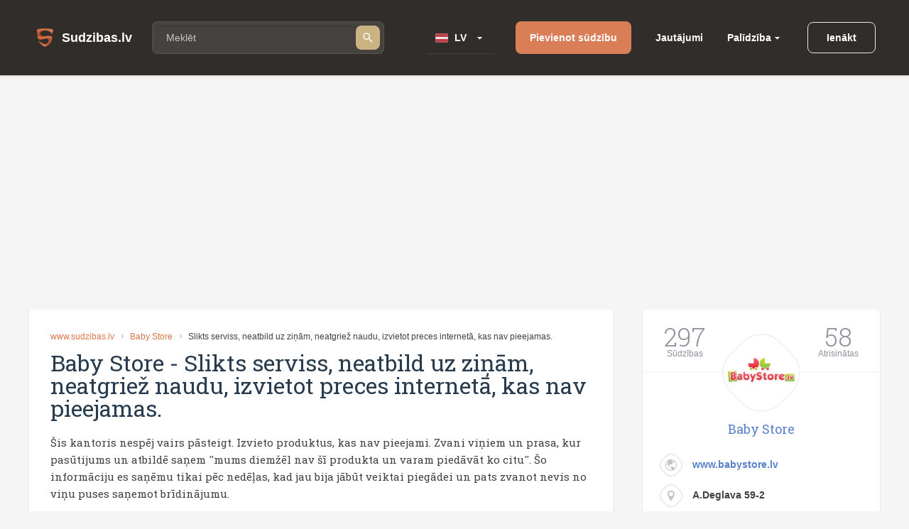

--- FILE ---
content_type: text/html; charset=utf-8
request_url: https://www.sudzibas.lv/baby-store/baby-store-slikts-serviss-neatbild-uz-zinam-neatgriez-naudu-izvietot-preces-interneta-kas-nav-pieejamas-c2450226
body_size: 8054
content:
<!DOCTYPE html>
<html lang="lv">
<head>
	<script src="//d2wy8f7a9ursnm.cloudfront.net/v7/bugsnag.min.js"></script>
	<script>Bugsnag.start({ apiKey: 'd29c7d8c28c326c884072e2b6273b787' })</script>
    
    <script data-ad-client="ca-pub-1969595996819804" async src="https://pagead2.googlesyndication.com/pagead/js/adsbygoogle.js"></script>
    
	<title>Baby Store - Slikts serviss, neatbild uz ziņām, neatgriež naudu, izvietot preces internetā, kas nav pieejamas.</title>
	<meta http-equiv="Content-Type" content="text/html; charset=UTF-8" />
	<meta name="description" content="Sūdzības, atsauksmes, lietotāju komentāri par Baby Store - Slikts serviss, neatbild uz ziņām, neatgriež naudu, izvietot preces internetā, kas nav pieejamas.. Kontakti." />
	<meta name="keywords" content="Baby Store, sūdzības, atsauksmes, komentāri, kontakti, 2450226" />
	<meta name="viewport" content="width=device-width, initial-scale=1.0" />	
	<link rel="shortcut icon" type="image/x-icon" href="/favicon.ico" />
	<meta name="theme-color" content="#404046">
	<link rel="apple-touch-icon" sizes="57x57" href="/themes/sudzibas/img/icons/57x57.png">
	<link rel="apple-touch-icon" sizes="60x60" href="/themes/sudzibas/img/icons/60x60.png">
	<link rel="apple-touch-icon" sizes="72x72" href="/themes/sudzibas/img/icons/72x72.png">
	<link rel="apple-touch-icon" sizes="76x76" href="/themes/sudzibas/img/icons/76x76.png">
	<link rel="apple-touch-icon" sizes="114x114" href="/themes/sudzibas/img/icons/114x114.png">
	<link rel="apple-touch-icon" sizes="120x120" href="/themes/sudzibas/img/icons/120x120.png">
	<link rel="apple-touch-icon" sizes="144x144" href="/themes/sudzibas/img/icons/144x144.png">
	<link rel="apple-touch-icon" sizes="152x152" href="/themes/sudzibas/img/icons/152x152.png">
    
	<style>
    ins { text-decoration:none; width:100% }
    .advertisement {
        display:flex;
        width:100%;
        flex-direction:column;
        align-items:center;
        justify-content:flex-start;
        padding-bottom:25px;
        box-sizing:border-box;
        position:relative;
		z-index: 0;
    }
    .advertisement > div {
    	height:0;
    	display:flex;
    	box-sizing:border-box;
    	align-items:flex-end;
    	font-size:11px;
    	color:#8a8d92;
    	padding-bottom:5px;
    }
    .advertisement > code {
    	width:100%;
    	box-sizing:border-box;
    	display:flex;
        justify-content:center;
        align-items:center;
    }
    .ads-top {
		min-height:300px;
        max-width:1200px;
	}
    .ads-right, .ads-bottom-content, .ads-middle {
        min-height:280px;
    }
    .ads-middle {
        max-width: 782px;
        min-height:200px;
    }
    .ads-bottom-content {
        max-width: 844px;
    }
	</style>
	
	
	
		<link rel="stylesheet" href="/css/20898f5a40f33e864e79ff791a0335cc.css" media="all" />
	
	<meta property="og:type" content="website" />
<meta property="og:title" content="Baby Store - Slikts serviss, neatbild uz ziņām, neatgriež naudu, izvietot preces internetā, kas nav pieejamas." />
	<meta property="og:description" content="Sūdzības, atsauksmes, lietotāju komentāri par Baby Store - Slikts serviss, neatbild uz ziņām, neatgriež naudu, izvietot preces internetā, kas nav pieejamas.. Kontakti." />
	<meta property="og:url" content="https://www.sudzibas.lv/baby-store/baby-store-slikts-serviss-neatbild-uz-zinam-neatgriez-naudu-izvietot-preces-interneta-kas-nav-pieejamas-c2450226" />
	<meta property="fb:app_id" content="630035055493560" />
	<meta property="og:image" content="https://www.sudzibas.lv/files/business/thumbs/249368_b200.webp" />
</head>
<body> 
	
		<header class="page-header">
	<div class="page-header__wrap">
		<a class="page-header__logo" href="/"><span class="page-header__logo-text">Sudzibas.lv</span></a>
		<div class="page-header__search">
			<span class="page-header__search-loupe"></span>
			<form class="page-header__search-wrap" method="get" action="/search">
				<input class="page-header__search-input" type="text" name="q" value="" placeholder="Meklēt"/>
				<button class="page-header__search-btn" type="submit"></button>
			</form>
			
		</div>
		<div class="page-header__lang">
			<div class="page-header__lang-wrap">
				
					<div class="page-header__lang-box"><span class="page-header__lang-flag page-header__lang-flag_lv">LV</span></div>
				
				
				<ul class="page-header__lang-dropdown">
					<li class="page-header__lang-item"><div class="page-header__lang-flag page-header__lang-flag_lv" onclick="location.href=location.href.replace('//ru', '//www')">LV</div></li>
					<li class="page-header__lang-item"><div class="page-header__lang-flag page-header__lang-flag_ru" onclick="location.href=location.href.replace('//www', '//ru')">RU</div></li>
				</ul>
			</div>
		</div>
		<a class="page-header__add-complain" href="/new_complaint" onclick="if($(document).width()<=800)return layer.create('/layer/new');">Pievienot sūdzību</a>
		<ul class="page-header__menu">
			<li class="page-header__menu-item"><a class="page-header__menu-link" href="/questions">Jautājumi</a></li>
			<li class="page-header__menu-item page-header__menu-item_dropdown">
				<a class="page-header__menu-link" href="">Palīdzība</a>
				<ul class="page-header__menu-dropdown">
					<li class="page-header__menu-d-item"><a class="page-header__menu-d-link page-header__menu-d-link_about" href="/about">Par mums</a></li>
					<li class="page-header__menu-d-item"><a class="page-header__menu-d-link page-header__menu-d-link_faq" href="/faq">Bieži uzdotie jautājumi</a></li>
					<li class="page-header__menu-d-item"><a class="page-header__menu-d-link page-header__menu-d-link_flame" href="/resolve-complaint">Kā atrisināt sūdzību</a></li>
					<li class="page-header__menu-d-item"><a class="page-header__menu-d-link page-header__menu-d-link_info" href="/terms">Lietošanas noteikumi</a></li>
					<li class="page-header__menu-d-item"><a class="page-header__menu-d-link page-header__menu-d-link_info" href="/policy">Personas datu apstrādes noteikumi</a></li>
					<li class="page-header__menu-d-item"><a class="page-header__menu-d-link page-header__menu-d-link_info" href="/cookies">Sīkdatņu lietošanas noteikumi</a></li>
					<li class="page-header__menu-d-item"><a class="page-header__menu-d-link page-header__menu-d-link_help" href="/contact-us">Sazināties ar mums</a></li>
				</ul>
			</li>
		</ul>
		
	<div class="page-header__btn-enter page-header__btn-enter_sign" onclick="return layer.create('/layer/login');">Ienākt</div>









		<div class="page-header__btn-burger"></div>
	</div>
	<div class="page-header__mob-dropdown">
		<ul class="page-header__navi">
			<li class="page-header__navi-item">
				<a class="page-header__navi-link page-header__navi-link_question" href="/questions">Jautājumi</a>
			</li>
			<li class="page-header__navi-item">
				<div class="page-header__navi-link page-header__navi-link_headphone page-header__navi-link_arrow">Palīdzība</div>
				<ul class="page-header__navi-dropdown">
					<ul class="page-header__navi-dropdown">
						<li class="page-header__menu-d-item"><a class="page-header__menu-d-link page-header__menu-d-link_faq" href="/faq">Bieži uzdotie jautājumi</a></li>
						<li class="page-header__menu-d-item"><a class="page-header__menu-d-link page-header__menu-d-link_flame" href="/resolve-complaint">Kā atrisināt sūdzību</a></li>
						<li class="page-header__menu-d-item"><a class="page-header__menu-d-link page-header__menu-d-link_info" href="/terms">Lietošanas noteikumi</a></li>
						<li class="page-header__menu-d-item"><a class="page-header__menu-d-link page-header__menu-d-link_info" href="/policy">Personas datu apstrādes noteikumi</a></li>
						<li class="page-header__menu-d-item"><a class="page-header__menu-d-link page-header__menu-d-link_info" href="/cookies">Sīkdatņu lietošanas noteikumi</a></li>
						<li class="page-header__menu-d-item"><a class="page-header__menu-d-link page-header__menu-d-link_help" href="/contact-us">Sazināties ar mums</a></li>
					</ul>
				</ul>
			</li>
			<li class="page-header__navi-item"><a class="page-header__navi-link page-header__navi-link_about" href="/about">Par mums</a></li>
		</ul>
		<div class="page-header__lang">
			<div class="page-header__lang-title">Izvēlēties valodu</div>
			<div class="page-header__lang-wrap">
				
					<div class="page-header__lang-box"><span class="page-header__lang-flag page-header__lang-flag_lv">LV</span></div>
				
				
				<ul class="page-header__lang-dropdown">
					<li class="page-header__lang-item"><div class="page-header__lang-flag page-header__lang-flag_lv" onclick="location.href=location.href.replace('//ru', '//www')">LV</div></li>
					<li class="page-header__lang-item"><div class="page-header__lang-flag page-header__lang-flag_ru" onclick="location.href=location.href.replace('//www', '//ru')">RU</div></li>
				</ul>
			</div>
		</div>
		

	<div class="page-header__buttons">
		<div class="page-header__btn-enter page-header__btn-enter_sign" onclick="return layer.create('/layer/login');">Ienākt</div>
		<div class="page-header__btn-enter page-header__btn-enter_register" onclick="return layer.create('/layer/reg');">Reģistrēties</div>
	</div>








	</div>
</header>
<div class="header-profile-space"></div>

	<div class="advertisement"><div></div><code class="ads-top"><ins class="adsbygoogle"
   style="display:block"
   data-ad-client="ca-pub-1969595996819804"
   data-ad-slot="8549979602"
   data-ad-format="auto"
   data-full-width-responsive="true"></ins><script>
   (adsbygoogle = window.adsbygoogle || []).push({});
</script></code></div>
	
	<div class="minw cols">
		<div class="main" itemscope itemtype="http://schema.org/Review">
	
			<article class="block item">
			
				<div class="crumbs">
					<a href="/">www.sudzibas.lv</a>
					<a href="/business/baby-store/249368">Baby Store</a>
					<span class="fixtext-2450226-title">Slikts serviss, neatbild uz ziņām, neatgriež naudu, izvietot preces internetā, kas nav pieejamas.</span>
				</div>
			
				
				<h1><span itemscope itemprop="itemReviewed" itemtype="https://schema.org/Organization" class="fixtext-10161-company"><span itemprop="name">Baby Store</span></span> - <span itemprop="about" class="fixtext-2450226-title">Slikts serviss, neatbild uz ziņām, neatgriež naudu, izvietot preces internetā, kas nav pieejamas.</span></h1>
				<p itemprop="reviewBody" class="fixtext-2450226-txt">Šis kantoris nespēj vairs pāsteigt. Izvieto produktus, kas nav pieejami. Zvani viņiem un prasa, kur pasūtijums un atbildē saņem ''mums diemžēl nav šī produkta un varam piedāvāt ko citu''. Šo informāciju es saņēmu tikai pēc nedēļas, kad jau bija jābūt veiktai piegādei un pats zvanot nevis no viņu puses saņemot brīdinājumu. <br />
<br />
Atbraucu uz veikalu un tur izvēles aizvietotāj produktam nav nekādas. Labi, ja nav tad nav. Tad, lai dod naudu atpakaļ. <br />
Atnāk e-pasts ''saņemiet 14 dienu laikā atmaksu'' pēc 20 dienām rakstu, lai iesūta maksājuma uzdevumu un tikai tad nauda tiek atgriezta. <br />
<br />
Arī vēlos piebilst, ka ierodoties veikalā cita pasūtītā prece izrādās ar nav uz vietas un piedāvā aizvietot ar to, kur man ir jāpiemaksā iepriekš nebrīdinot. Beigās izrādās bija par tādu pašu cenu. Tikai ''bish'' savādāka. <br />
<br />
Domājām iedosim otro iespēju un uzsūtīsim vēl vienu prodoktu ar cerību, ka atnāks. Kāds parsteigums, ka šī produkta nav, bet šoreiz vismaz piedāvāja dāvanu karti par to. <br />
<br />
Mēs no šīs dāvanu kartes atteicāmies un pieprasījām naudas atmaksu uz kuru ziņu mēs kopš 18.06.2024 neesam saņēmuši nevienu ziņu, zvanu vai pasta balodīti. <br />
<br />
Varbūt uz vietas no viņiem var pirkt, bet viņu interneta veikalu silti neiesaku izmantot.</p>
				<div class="updates">
					<!--#IFHAVE{}{
						<div class="resolved">
							<div class="head"><b>Sūdzība veiksmīgi atrisināta</b> 0 min atpakaļ</div>
							<p></p>					
						</div>
					}#-->
					
	<div class="update-note">
		<a id="c2450228" class="anchor"></a>	
					

		<div class="head">
			
			
			
			
			
		
		
		
		
		11.07.2024</div>
		<p class="fixtext-2450228-txt">Uzņēmums saņēma paziņojumu par šo sūdzību</p>
	</div>


				</div>
				
				
				
				<div class="advertisement"><div></div><code class="ads-middle"><ins class="adsbygoogle"
   style="display:block; text-align:center;"
   data-ad-layout="in-article"
   data-ad-format="fluid"
   data-ad-client="ca-pub-1969595996819804"
   data-ad-slot="6937515031"></ins><script>
   (adsbygoogle = window.adsbygoogle || []).push({});
</script></code></div>
				<div class="user">
					<div class="info">
						<span class="in in2 "><i>D</i></span>
						
							<a href="/profile/duckti/2450225" itemscope itemprop="author" itemtype="http://schema.org/Person"><span itemprop="name">duckti</span></a>
						
						<span class="date" itemprop="datePublished">11.07.2024</span>
					</div>
					<div class="social">
						<a href="https://www.facebook.com/sharer/sharer.php?app_id=1795904410677391&sdk=joey&u=https%3A%2F%2Fwww.sudzibas.lv%2Fbaby-store%2Fbaby-store-slikts-serviss-neatbild-uz-zinam-neatgriez-naudu-izvietot-preces-interneta-kas-nav-pieejamas-c2450226&display=popup&ref=plugin&src=share_button" class="btn facebook" rel="noopener noreferrer nofollow">Share</a><span class="bubble facebook-num">0</span>
						<a href="https://twitter.com/share?text=Baby+Store+-+Slikts+serviss%2C+neatbild+uz+zi%C5%86%C4%81m%2C+neatgrie%C5%BE+naudu%2C+izvietot+preces+internet%C4%81%2C+kas+nav+pieejamas." rel="noopener noreferrer nofollow" class="btn twitter">Tweet</a>
						<a href="https://www.draugiem.lv/say/ext/add.php?title=Baby+Store+-+Slikts+serviss%2C+neatbild+uz+zi%C5%86%C4%81m%2C+neatgrie%C5%BE+naudu%2C+izvietot+preces+internet%C4%81%2C+kas+nav+pieejamas.&link=https%3A%2F%2Fwww.sudzibas.lv%2Fbaby-store%2Fbaby-store-slikts-serviss-neatbild-uz-zinam-neatgriez-naudu-izvietot-preces-interneta-kas-nav-pieejamas-c2450226" rel="noopener noreferrer nofollow" class="btn draugiem">Ieteikt</a>
						
					</div>
				</div>
				<div class="more">
	<a href="/business/baby-store/249368" class="more__title">Vairāk sūdzības par Baby Store</a>
	<ul>
		
			<li><a href="/baby-store/baby-store-krapsana-c2626339">Krāpšana</a> <b>0</b>
		
			<li><a href="/baby-store/baby-store-slikts-serviss-c2626142">Slikts serviss</a> <b>0</b>
		
			<li><a href="/baby-store/babystorelv-krapsana-melosana-un-negodigums-galveni-firmas-virzieni-c2625210">Krāpšana, melošana un negodīgums galveni firmas virzieni</a> <b>0</b>
		
			<li><a href="/baby-store/baby-store-slikts-serviss-c2625827">Slikts serviss</a> <b>0</b>
		
			<li><a href="/baby-store/baby-store-slikts-servis-bojata-prece-c2623965">Slikts servis, bojāta prece</a> <b>0</b>
		
	</ul>
</div>
			</article>

			
						<section class="block comment-form commentform update" id="commentform">
				<h2>Pievienot komentāru</h2>
				<form action="/block/commentform/2450226/" method="post" class="form" onsubmit="$('#commentform').addClass('loading');return formSubmit(this);" autocomplete="off">
					<input type="submit" name="submit" value="1" />
					
						<div class="fld radio">
							<label>Jūsu attieksme pret sūdzību:</label>
							<span><input type="radio" name="ratting" value="1" class="radio" />Pozitīva </span>
							<span><input type="radio" name="ratting" value="0" class="radio" />Neitrāla</span>
							<span><input type="radio" name="ratting" value="-1" class="radio" />Negatīva</span>
						</div>
					
					<div class="fld"><em></em><textarea placeholder="Lūdzam, komentāra tekstā norādiet uzņēmuma nosaukumu" name="txt"></textarea></div>
					<div class="images" id="images">
					</div>
					<a href="#" class="fld upload-place" onclick="$('#upload').click();return false;">Lejupielādēt failus </a>
					<input type="file" id="upload" name="file" multiple />
					<div class="progress"><div id="progress"></div></div>
					<div class="flex">
						<div></div>
						<a href="#" class="btn green" onclick="$(this).closest('form').submit();return false;">Nosūtīt</a>
					</div>
				</form>
				
			</section>


			
		</div>
		<div class="right">
			<aside class="block side-business">
	<div class="head">
		<div><b>297</b>Sūdzības</div>
		<div><b>58</b>Atrisinātas</div>
		<div class="clear"></div>
	</div>
	<div class="content">
		<div class="avatar center animation tada"><span class="in img bimg"><i style="background-image:url(/files/business/thumbs/249368_b182.webp?)"></i></span></div>
		<h3><a href="/business/baby-store/249368">Baby Store</a></h3>
		<ol>
			
			<li class="web"><span class="in img"><i></i></span><a href="http://www.babystore.lv" rel="nofollow" target="_blank">www.babystore.lv</a><br/>
			<li class="address"><span class="in img"><i></i></span>A.Deglava 59-2
		</ol>
	</div>
	<div class="foot">
		<div><a href="/business/baby-store/249368">Papildus informācija</a></div>
		

	</div>
</aside>

			
		
			
    <aside class="block">
	<h4 class="comment">
		Pēdējie komentāri
		
			Baby Store
		
	</h4>
	<ul>
		
			<li>
				<a href="/baby-store/baby-store-krapsana-slikts-serviss-c2622325">Baby Store</a><br/>
				Krāpšana, slikts serviss
				<span class="txt">30.12.2025</span>
			</li>
		
			<li>
				<a href="/baby-store/baby-store-krapsananeatgriez-naudu-par-annuletu-pasutijumu-c2609213">Baby Store</a><br/>
				Krāpšana,neatgriež naudu par annulētu pasūtījumu
				<span class="txt">05.11.2025</span>
			</li>
		
			<li>
				<a href="/baby-store/baby-store-neatgriez-naudu-par-nepiegadatu-preci-c2530324">Baby Store</a><br/>
				Neatgriež naudu par nepiegādātu preci
				<span class="txt">30.10.2025</span>
			</li>
		
	</ul>
</aside>


<div class="advertisement"><div></div><code class="ads-right"><ins class="adsbygoogle"
   style="display:block"
   data-ad-client="ca-pub-1969595996819804"
   data-ad-slot="3145895094"
   data-ad-format="auto"
   data-full-width-responsive="true"></ins><script>
   (adsbygoogle = window.adsbygoogle || []).push({});
</script></code></div>
	<aside class="block">
		<h4 class="question">Pēdējie jautājumi</h4>
		<ul>

			<li><a href="/questions/par-veikto-pasutijumu/2619656">Par veikto pasūtījumu</a>

			<li><a href="/questions/garantijas-remonts/2617743">Garantijas remonts</a>

			<li><a href="/questions/par-gidiem/2611038">Par gidiem</a>

			<li><a href="/questions/par-sludinajumu/2610594">Par sludinājumu</a>

			<li><a href="/questions/par-bankas-drosibu/2600046">Par bankas drošību</a>

		</ul>
	</aside>
	
	<aside class="block">
		<h4 class="rating">Uzņēmumu reitings</h4>
		<ul>
		
			<li class="flex"><div><span class="in img mimg"><i style="background-image:url(/files/business/thumbs/248613_b60.webp?)"></i></span></div><div><a href="/business/balticom/248613">Balticom</a> <span>(182)</span></div>
		
			<li class="flex"><div><span class="in img mimg"><i style="background-image:url(/files/business/thumbs/262833_b60.webp?)"></i></span></div><div><a href="/business/yesmobilelv/262833">Yesmobile.lv</a> <span>(23)</span></div>
		
			<li class="flex"><div><span class="in img mimg"><i style="background-image:url(/files/business/thumbs/252466_b60.webp?)"></i></span></div><div><a href="/business/aleksandra-apavi/252466">Aleksandra Apavi</a> <span>(25)</span></div>
		
			<li class="flex"><div><span class="in img mimg"><i style="background-image:url(/files/business/thumbs/326011_b60.webp?)"></i></span></div><div><a href="/business/laimes-lacis/326011">Laimes Lācis</a> <span>(10)</span></div>
		
			<li class="flex"><div><span class="in img mimg"><i style="background-image:url(/files/business/thumbs/264162_b60.webp?)"></i></span></div><div><a href="/business/incredit-group/264162">InCredit Group</a> <span>(32)</span></div>
		
			<li class="flex"><div><span class="in img mimg"><i style="background-image:url(/files/business/thumbs/281083_b60.webp?)"></i></span></div><div><a href="/business/nano-it/281083">Nano IT</a> <span>(7)</span></div>
		
			<li class="flex"><div><span class="in img mimg"><i style="background-image:url(/files/business/thumbs/341337_b60.webp?)"></i></span></div><div><a href="/business/eiroplasts/341337">Eiroplasts</a> <span>(4)</span></div>
		
			<li class="flex"><div><span class="in img mimg"><i style="background-image:url(/files/business/thumbs/290783_b60.webp?)"></i></span></div><div><a href="/business/smarzasclub/290783">Smarzas.Club</a> <span>(4)</span></div>
		
			<li class="flex"><div><span class="in img mimg"><i style="background-image:url(/files/business/thumbs/270909_b60.webp?)"></i></span></div><div><a href="/business/lauku-siks/270909">Lauku šiks</a> <span>(3)</span></div>
		
			<li class="flex"><div><span class="in img mimg"><i style="background-image:url(/files/business/thumbs/256139_b60.webp?)"></i></span></div><div><a href="/business/ava-holding/256139">Ava Holding</a> <span>(7)</span></div>
		
		</ul>
		<div class="foot"><a href="/businesslist/top100">Uzņēmumu TOP 100</a></div>
	</aside>


    <aside class="block">
	<h4 class="resolved">Pēdējās atrisinātās sūdzības</h4>
	<ul>
		
			<li>
				<a href="/baby-store/babystore-krapsana-nepiegada-preci-neatgriez-naudu-c2616810">BabyStore</a><br/>
				Pēc iesnieguma PTAC un sūdzības.lv ievietošanas, nauda tika atgriezta.
				<span class="txt">06.12.2025</span>
			</li>
		
			<li>
				<a href="/baby-store/baby-store-krapsana-c2591530">Baby Store</a><br/>
				Taisos vērsties policija!
				<span class="txt">04.09.2025</span>
			</li>
		
			<li>
				<a href="/baby-store/babystore-neatgriez-naudu-c2588947">BabyStore</a><br/>
				beidzot atrisināja un atgrieza nauda. piedāvājot dāvanu un atlaidi vēl. bet noteikti šī veikala...
				<span class="txt">28.08.2025</span>
			</li>
		
	</ul>
</aside>


<aside class="block">
	<h4>Sazināties ar ekspertiem</h4>
	<ul>
		
			<li class="flex"><div><span class="in in1 "><i>L</i></span></div><div><a href="/lawyer/lvjuristslv/2539650">LVJURISTS.LV</a></div>
		
			<li class="flex"><div><span class="in img "><i style="background-image:url(/files/experts/thumbs/426208_ex60.webp?)"></i></span></div><div><a href="/expert/paradu-atgusanas-un-maksajumu-administresanas-centrs/426198">Parādu Atgūšanas un Maksājumu Administrēšanas Centrs</a></div>
		
			<li class="flex"><div><span class="in img "><i style="background-image:url(/files/experts/thumbs/407619_ex60.webp?)"></i></span></div><div><a href="/lawyer/sanda-kraukle-zverinata-advokate/407615">Sanda Kraukle zvērināta advokāte</a></div>
		
	</ul>
</aside>
	<aside class="block last-picture">
		<h4 class="picture">Šodienas bilde</h4>
		<div>
			<a href="/pictures/rimi-kukainis-romiesu-salatos-ar-cala-fileju/2626068" class="link">Rimi/ Kukainis romiešu salātos ar cāļa fileju</a><br/>
			<a href="/files/items/2626068/images/thumbs/6968d5694e5b8_picture1200.webp" class="preview"><img src="/files/items/2626068/images/thumbs/6968d5694e5b8_picture274.webp" alt="Rimi/ Kukainis romiešu salātos ar cāļa fileju" /></a>
		</div>
		<div class="foot"><a href="/pictures">Vairāk bildes</a></div>
	</aside>
	
	<aside class="block last-item-video">
		<h4 class="video">Skatieties pēdējo video</h4>
		<div>
			<a href="/oskars-klavins-sia-lineall-grop-krapsana-nemaksa-algu-c2626323" class="link">Krāpšana, nemaksā algu.</a><br/>
			<a href="/oskars-klavins-sia-lineall-grop-krapsana-nemaksa-algu-c2626323"><img src="/files/videos/thumbs/696950bebfc04_video274.webp" alt="Krāpšana, nemaksā algu." /></a>
		</div>
		<div class="foot"><a href="/videolist">Skatieties visus video</a></div>
	</aside>
	
			
		</div>
	</div>
	<footer class="page-footer">
	<div class="page-footer__ins">
		<div class="page-footer__wrap">
			<div class="page-footer__column">
				<div class="page-footer__logo">Sudzibas.lv</div>
			</div>
			<ul class="page-footer__navi">
				<li class="page-footer__navi-item"><span class="page-footer__navi-title">Galvenā lapa</span></li>
				<li class="page-footer__navi-item"><a class="page-footer__navi-link" href="/">Sākuma lapa</a></li>
				<li class="page-footer__navi-item"><a class="page-footer__navi-link" href="/new_complaint"> Pievienot sūdzību</a></li>
				<li class="page-footer__navi-item"><a class="page-footer__navi-link" href="/businesslist"> Uzņēmumu saraksts</a></li>
				<!-- <li class="page-footer__navi-item"><a class="page-footer__navi-link" href="/about">foot.about</a></li> -->
			</ul>
			<ul class="page-footer__navi">
				<li class="page-footer__navi-item"><span class="page-footer__navi-title">Noteikumi</span></li>
				<li class="page-footer__navi-item"><a class="page-footer__navi-link" href="/terms">Lietošanas noteikumi</a></li>
				<li class="page-footer__navi-item"><a class="page-footer__navi-link" href="/policy">Personas datu apstrādes noteikumi</a></li>
				<li class="page-footer__navi-item"><a class="page-footer__navi-link" href="/cookies">Sīkdatņu lietošanas noteikumi</a></li>
			</ul>
			<ul class="page-footer__navi">
				<li class="page-footer__navi-item"><span class="page-footer__navi-title">Palīdzība</span></li>
				<li class="page-footer__navi-item"><a class="page-footer__navi-link" href="/faq"> Bieži uzdotie jautājumi</a></li>
				<li class="page-footer__navi-item"><a class="page-footer__navi-link" href="/resolve-complaint">Kā atrisināt sūdzību</a></li>
				<li class="page-footer__navi-item"><a class="page-footer__navi-link" href="/contact-us" target="_blank">Kontakti</a></li>
			</ul>
			<div class="page-footer__column">
				<ul class="social-block">
					<li class="social-block__item">
						<a class="social-block__btn social-block__btn_fb"
						   href="https://www.facebook.com/sudzibas.lv/"
						   target="_blank"
						   rel="noopener noreferrer nofollow"></a>
					</li>
					<li class="social-block__item">
						<a class="social-block__btn social-block__btn_tw"
						   href="https://mobile.twitter.com/SudzibasL"
						   target="_blank"
						   rel="noopener noreferrer nofollow"></a>
					</li>
					<li class="social-block__item">
						<a class="social-block__btn social-block__btn_inst"
						   href="https://www.instagram.com/sudzibas.lv/"
						   target="_blank"
						   rel="noopener noreferrer nofollow"></a>
					</li>
				</ul>
			</div>
		</div>
		<div class="page-footer__copyright">© 2007-2026 Sūdzības.lv</div>
		<div class="page-footer__message">Ja Jums ir jautājumi, konstruktīvas domas, ka padarīt mūsu portālu labāku, vai citas radošas idejas un piedāvājumi, lūdzu 
uzrakstiet mums uz e-pastu <a href="/cdn-cgi/l/email-protection" class="__cf_email__" data-cfemail="97e4e2f3edfef5f6e4d7f0faf6fefbb9f4f8fa">[email&#160;protected]</a>. </a><br/> 
Sudzibas.lv administrācija nav atbildīga par portālā ievietoto informāciju.</div>
	</div>
</footer>
<a href="#" class="scroll-top" style="display:none"></a>




    

    
	<link href='https://fonts.googleapis.com/css?family=Roboto+Slab:400,100,300,700&subset=latin,cyrillic,latin-ext,cyrillic-ext&display=swap' rel='stylesheet' type='text/css'>
	<script data-cfasync="false" src="/cdn-cgi/scripts/5c5dd728/cloudflare-static/email-decode.min.js"></script><script>var PUBLIC_URL = '';</script>
	
		<script src="/js/f86273e80db5c5daee83d49d865eeb87.js?v=1767883848"></script>
	
	<script>
$(function(){ new social('.main .social'); });

					$(function() {
					    $('#upload').fileupload({
					        url: '/block/commentform?imgupload',
					        dataType: 'json',
					        done: function (e, data) {
					        	$('#progress').fadeOut('slow');
					        	if (data.result.error !== undefined) {
					        		alert(data.result.error);
					        	} else {
					        	    var div = $('<div class="del" title="Izdzēst"></div>');
					        	    div.css('background-image','url('+data.result.src+')');
					        	    div.attr('id', data.result.id);
					        	    div.on('click', function(){
					        			action('/block/commentform?imgdelete='+this.id)
							    	});
					        		div.appendTo('#images');
					        		$('#images img:hidden').fadeIn('slow');
					        	}
					        },
					        progressall: function (e, data) {
					            var progress = parseInt(data.loaded / data.total * 100, 10);
					            $('#progress').show().css( 'width', progress + '%' );
					        }
					    });
					});
				

	$(window).scroll(function () {
		if ($(window).scrollTop() > 500) {
			$('.scroll-top').fadeIn(250);
		} else {
			$('.scroll-top').fadeOut(250);
		}
	});

	$('.scroll-top').click(function (event) {
		event.preventDefault();
		$('html, body').animate({scrollTop: 0}, 250);
		return false;
	})
	$(window).trigger('scroll');


				$(function () {
					$( ".page-header__search-input" ).autocomplete({
						source: function( request, response ) {
							$.ajax({
								url: "/ajax/business_company_autocomplete_sphx",
								dataType: "json",
								data: {
									term: request.term
								},
								success: function( data ) {
									response( data );
								}
							});
						},
						minLength: 2,
						select: function( event, ui ) {
							setTimeout( function() {
								$('.page-header__search-wrap').submit();
							}, 1);
						}
					}).autocomplete("instance")._renderItem = function( ul, item ) {
						return $( "<li>" )
							   .append( "<div class='autocomplete-search-item'><div class='logo'>"+(item.logo ? "<img src='"+item.logo+"' />" : "")+"</div><div class='label'>" + item.label + "</div></div>" )
							   .appendTo( ul );
					};
				});
			
</script>

	
    <script async src="https://www.googletagmanager.com/gtag/js?id=G-4MLT9Y8M4S"></script>
    <script>
      window.dataLayer = window.dataLayer || [];
      function gtag(){dataLayer.push(arguments);}
      gtag('js', new Date());

      gtag('config', 'G-4MLT9Y8M4S');
    </script>
<script defer src="https://static.cloudflareinsights.com/beacon.min.js/vcd15cbe7772f49c399c6a5babf22c1241717689176015" integrity="sha512-ZpsOmlRQV6y907TI0dKBHq9Md29nnaEIPlkf84rnaERnq6zvWvPUqr2ft8M1aS28oN72PdrCzSjY4U6VaAw1EQ==" data-cf-beacon='{"version":"2024.11.0","token":"e979139fd8b2411185f4556c64d81761","r":1,"server_timing":{"name":{"cfCacheStatus":true,"cfEdge":true,"cfExtPri":true,"cfL4":true,"cfOrigin":true,"cfSpeedBrain":true},"location_startswith":null}}' crossorigin="anonymous"></script>
</body>
</html>


--- FILE ---
content_type: text/html; charset=utf-8
request_url: https://www.google.com/recaptcha/api2/aframe
body_size: 266
content:
<!DOCTYPE HTML><html><head><meta http-equiv="content-type" content="text/html; charset=UTF-8"></head><body><script nonce="nuDAcmVMsPEFlbJLutw4VQ">/** Anti-fraud and anti-abuse applications only. See google.com/recaptcha */ try{var clients={'sodar':'https://pagead2.googlesyndication.com/pagead/sodar?'};window.addEventListener("message",function(a){try{if(a.source===window.parent){var b=JSON.parse(a.data);var c=clients[b['id']];if(c){var d=document.createElement('img');d.src=c+b['params']+'&rc='+(localStorage.getItem("rc::a")?sessionStorage.getItem("rc::b"):"");window.document.body.appendChild(d);sessionStorage.setItem("rc::e",parseInt(sessionStorage.getItem("rc::e")||0)+1);localStorage.setItem("rc::h",'1768672068147');}}}catch(b){}});window.parent.postMessage("_grecaptcha_ready", "*");}catch(b){}</script></body></html>